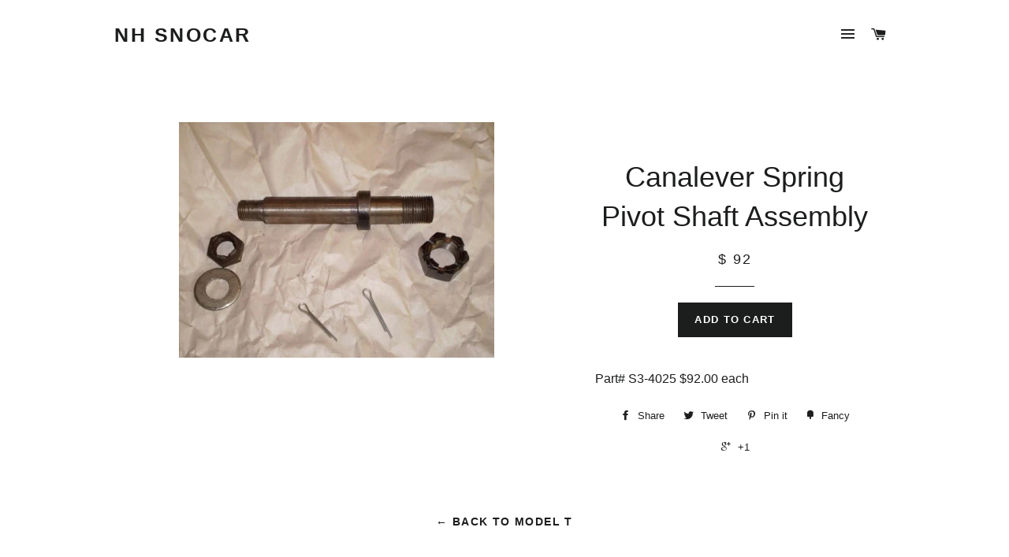

--- FILE ---
content_type: text/html; charset=utf-8
request_url: https://nhsnocar.com/collections/model-t/products/canalever-spring-pivot-shaft-assembly
body_size: 13501
content:
<!doctype html>
<!--[if lt IE 7]><html class="no-js lt-ie9 lt-ie8 lt-ie7" lang="en"> <![endif]-->
<!--[if IE 7]><html class="no-js lt-ie9 lt-ie8" lang="en"> <![endif]-->
<!--[if IE 8]><html class="no-js lt-ie9" lang="en"> <![endif]-->
<!--[if IE 9 ]><html class="ie9 no-js"> <![endif]-->
<!--[if (gt IE 9)|!(IE)]><!--> <html class="no-js"> <!--<![endif]-->
<head>

  <!-- Basic page needs ================================================== -->
  <meta charset="utf-8">
  <meta http-equiv="X-UA-Compatible" content="IE=edge,chrome=1">

  

  <!-- Title and description ================================================== -->
  <title>
  Canalever Spring Pivot Shaft Assembly &ndash; NH Snocar
  </title>

  
  <meta name="description" content="Part# S3-4025 $92.00 each">
  

  <!-- Helpers ================================================== -->
  <!-- /snippets/social-meta-tags.liquid -->


  <meta property="og:type" content="product">
  <meta property="og:title" content="Canalever Spring Pivot Shaft Assembly">
  
  <meta property="og:image" content="http://nhsnocar.com/cdn/shop/products/index_37205992-3e93-4ec9-9e77-076690f1e239_grande.jpeg?v=1432877255">
  <meta property="og:image:secure_url" content="https://nhsnocar.com/cdn/shop/products/index_37205992-3e93-4ec9-9e77-076690f1e239_grande.jpeg?v=1432877255">
  
  <meta property="og:price:amount" content="92.00">
  <meta property="og:price:currency" content="USD">


  <meta property="og:description" content="Part# S3-4025 $92.00 each">

  <meta property="og:url" content="https://nhsnocar.myshopify.com/products/canalever-spring-pivot-shaft-assembly">
  <meta property="og:site_name" content="NH Snocar">






  <meta name="twitter:card" content="product">
  <meta name="twitter:title" content="Canalever Spring Pivot Shaft Assembly">
  <meta name="twitter:description" content="Part# S3-4025 $92.00 each">
  <meta name="twitter:image" content="https://nhsnocar.com/cdn/shop/products/index_37205992-3e93-4ec9-9e77-076690f1e239_medium.jpeg?v=1432877255">
  <meta name="twitter:image:width" content="240">
  <meta name="twitter:image:height" content="240">
  <meta name="twitter:label1" content="Price">
  <meta name="twitter:data1" content="$ 92.00 USD">
  
  <meta name="twitter:label2" content="Brand">
  <meta name="twitter:data2" content="nhsnocar">
  


  <link rel="canonical" href="https://nhsnocar.myshopify.com/products/canalever-spring-pivot-shaft-assembly">
  <meta name="viewport" content="width=device-width,initial-scale=1">
  <meta name="theme-color" content="#1c1d1d">

  <!-- CSS ================================================== -->
  <link href="//nhsnocar.com/cdn/shop/t/5/assets/timber.scss.css?v=103589841352427735901674756208" rel="stylesheet" type="text/css" media="all" />
  <link href="//nhsnocar.com/cdn/shop/t/5/assets/theme.scss.css?v=90743776916579630631674756208" rel="stylesheet" type="text/css" media="all" />
  




  <!-- Header hook for plugins ================================================== -->
  <script>window.performance && window.performance.mark && window.performance.mark('shopify.content_for_header.start');</script><meta id="shopify-digital-wallet" name="shopify-digital-wallet" content="/8777494/digital_wallets/dialog">
<meta name="shopify-checkout-api-token" content="be0b2f60ee24d2aebe7229c75758ac98">
<link rel="alternate" type="application/json+oembed" href="https://nhsnocar.myshopify.com/products/canalever-spring-pivot-shaft-assembly.oembed">
<script async="async" src="/checkouts/internal/preloads.js?locale=en-US"></script>
<link rel="preconnect" href="https://shop.app" crossorigin="anonymous">
<script async="async" src="https://shop.app/checkouts/internal/preloads.js?locale=en-US&shop_id=8777494" crossorigin="anonymous"></script>
<script id="shopify-features" type="application/json">{"accessToken":"be0b2f60ee24d2aebe7229c75758ac98","betas":["rich-media-storefront-analytics"],"domain":"nhsnocar.com","predictiveSearch":true,"shopId":8777494,"locale":"en"}</script>
<script>var Shopify = Shopify || {};
Shopify.shop = "nhsnocar.myshopify.com";
Shopify.locale = "en";
Shopify.currency = {"active":"USD","rate":"1.0"};
Shopify.country = "US";
Shopify.theme = {"name":"Brooklyn","id":27008515,"schema_name":null,"schema_version":null,"theme_store_id":730,"role":"main"};
Shopify.theme.handle = "null";
Shopify.theme.style = {"id":null,"handle":null};
Shopify.cdnHost = "nhsnocar.com/cdn";
Shopify.routes = Shopify.routes || {};
Shopify.routes.root = "/";</script>
<script type="module">!function(o){(o.Shopify=o.Shopify||{}).modules=!0}(window);</script>
<script>!function(o){function n(){var o=[];function n(){o.push(Array.prototype.slice.apply(arguments))}return n.q=o,n}var t=o.Shopify=o.Shopify||{};t.loadFeatures=n(),t.autoloadFeatures=n()}(window);</script>
<script>
  window.ShopifyPay = window.ShopifyPay || {};
  window.ShopifyPay.apiHost = "shop.app\/pay";
  window.ShopifyPay.redirectState = null;
</script>
<script id="shop-js-analytics" type="application/json">{"pageType":"product"}</script>
<script defer="defer" async type="module" src="//nhsnocar.com/cdn/shopifycloud/shop-js/modules/v2/client.init-shop-cart-sync_C5BV16lS.en.esm.js"></script>
<script defer="defer" async type="module" src="//nhsnocar.com/cdn/shopifycloud/shop-js/modules/v2/chunk.common_CygWptCX.esm.js"></script>
<script type="module">
  await import("//nhsnocar.com/cdn/shopifycloud/shop-js/modules/v2/client.init-shop-cart-sync_C5BV16lS.en.esm.js");
await import("//nhsnocar.com/cdn/shopifycloud/shop-js/modules/v2/chunk.common_CygWptCX.esm.js");

  window.Shopify.SignInWithShop?.initShopCartSync?.({"fedCMEnabled":true,"windoidEnabled":true});

</script>
<script>
  window.Shopify = window.Shopify || {};
  if (!window.Shopify.featureAssets) window.Shopify.featureAssets = {};
  window.Shopify.featureAssets['shop-js'] = {"shop-cart-sync":["modules/v2/client.shop-cart-sync_ZFArdW7E.en.esm.js","modules/v2/chunk.common_CygWptCX.esm.js"],"init-fed-cm":["modules/v2/client.init-fed-cm_CmiC4vf6.en.esm.js","modules/v2/chunk.common_CygWptCX.esm.js"],"shop-button":["modules/v2/client.shop-button_tlx5R9nI.en.esm.js","modules/v2/chunk.common_CygWptCX.esm.js"],"shop-cash-offers":["modules/v2/client.shop-cash-offers_DOA2yAJr.en.esm.js","modules/v2/chunk.common_CygWptCX.esm.js","modules/v2/chunk.modal_D71HUcav.esm.js"],"init-windoid":["modules/v2/client.init-windoid_sURxWdc1.en.esm.js","modules/v2/chunk.common_CygWptCX.esm.js"],"shop-toast-manager":["modules/v2/client.shop-toast-manager_ClPi3nE9.en.esm.js","modules/v2/chunk.common_CygWptCX.esm.js"],"init-shop-email-lookup-coordinator":["modules/v2/client.init-shop-email-lookup-coordinator_B8hsDcYM.en.esm.js","modules/v2/chunk.common_CygWptCX.esm.js"],"init-shop-cart-sync":["modules/v2/client.init-shop-cart-sync_C5BV16lS.en.esm.js","modules/v2/chunk.common_CygWptCX.esm.js"],"avatar":["modules/v2/client.avatar_BTnouDA3.en.esm.js"],"pay-button":["modules/v2/client.pay-button_FdsNuTd3.en.esm.js","modules/v2/chunk.common_CygWptCX.esm.js"],"init-customer-accounts":["modules/v2/client.init-customer-accounts_DxDtT_ad.en.esm.js","modules/v2/client.shop-login-button_C5VAVYt1.en.esm.js","modules/v2/chunk.common_CygWptCX.esm.js","modules/v2/chunk.modal_D71HUcav.esm.js"],"init-shop-for-new-customer-accounts":["modules/v2/client.init-shop-for-new-customer-accounts_ChsxoAhi.en.esm.js","modules/v2/client.shop-login-button_C5VAVYt1.en.esm.js","modules/v2/chunk.common_CygWptCX.esm.js","modules/v2/chunk.modal_D71HUcav.esm.js"],"shop-login-button":["modules/v2/client.shop-login-button_C5VAVYt1.en.esm.js","modules/v2/chunk.common_CygWptCX.esm.js","modules/v2/chunk.modal_D71HUcav.esm.js"],"init-customer-accounts-sign-up":["modules/v2/client.init-customer-accounts-sign-up_CPSyQ0Tj.en.esm.js","modules/v2/client.shop-login-button_C5VAVYt1.en.esm.js","modules/v2/chunk.common_CygWptCX.esm.js","modules/v2/chunk.modal_D71HUcav.esm.js"],"shop-follow-button":["modules/v2/client.shop-follow-button_Cva4Ekp9.en.esm.js","modules/v2/chunk.common_CygWptCX.esm.js","modules/v2/chunk.modal_D71HUcav.esm.js"],"checkout-modal":["modules/v2/client.checkout-modal_BPM8l0SH.en.esm.js","modules/v2/chunk.common_CygWptCX.esm.js","modules/v2/chunk.modal_D71HUcav.esm.js"],"lead-capture":["modules/v2/client.lead-capture_Bi8yE_yS.en.esm.js","modules/v2/chunk.common_CygWptCX.esm.js","modules/v2/chunk.modal_D71HUcav.esm.js"],"shop-login":["modules/v2/client.shop-login_D6lNrXab.en.esm.js","modules/v2/chunk.common_CygWptCX.esm.js","modules/v2/chunk.modal_D71HUcav.esm.js"],"payment-terms":["modules/v2/client.payment-terms_CZxnsJam.en.esm.js","modules/v2/chunk.common_CygWptCX.esm.js","modules/v2/chunk.modal_D71HUcav.esm.js"]};
</script>
<script id="__st">var __st={"a":8777494,"offset":-18000,"reqid":"2a779b22-2819-47cd-a672-055fd0cbff0d-1768658225","pageurl":"nhsnocar.com\/collections\/model-t\/products\/canalever-spring-pivot-shaft-assembly","u":"d75de685c8d3","p":"product","rtyp":"product","rid":687798595};</script>
<script>window.ShopifyPaypalV4VisibilityTracking = true;</script>
<script id="captcha-bootstrap">!function(){'use strict';const t='contact',e='account',n='new_comment',o=[[t,t],['blogs',n],['comments',n],[t,'customer']],c=[[e,'customer_login'],[e,'guest_login'],[e,'recover_customer_password'],[e,'create_customer']],r=t=>t.map((([t,e])=>`form[action*='/${t}']:not([data-nocaptcha='true']) input[name='form_type'][value='${e}']`)).join(','),a=t=>()=>t?[...document.querySelectorAll(t)].map((t=>t.form)):[];function s(){const t=[...o],e=r(t);return a(e)}const i='password',u='form_key',d=['recaptcha-v3-token','g-recaptcha-response','h-captcha-response',i],f=()=>{try{return window.sessionStorage}catch{return}},m='__shopify_v',_=t=>t.elements[u];function p(t,e,n=!1){try{const o=window.sessionStorage,c=JSON.parse(o.getItem(e)),{data:r}=function(t){const{data:e,action:n}=t;return t[m]||n?{data:e,action:n}:{data:t,action:n}}(c);for(const[e,n]of Object.entries(r))t.elements[e]&&(t.elements[e].value=n);n&&o.removeItem(e)}catch(o){console.error('form repopulation failed',{error:o})}}const l='form_type',E='cptcha';function T(t){t.dataset[E]=!0}const w=window,h=w.document,L='Shopify',v='ce_forms',y='captcha';let A=!1;((t,e)=>{const n=(g='f06e6c50-85a8-45c8-87d0-21a2b65856fe',I='https://cdn.shopify.com/shopifycloud/storefront-forms-hcaptcha/ce_storefront_forms_captcha_hcaptcha.v1.5.2.iife.js',D={infoText:'Protected by hCaptcha',privacyText:'Privacy',termsText:'Terms'},(t,e,n)=>{const o=w[L][v],c=o.bindForm;if(c)return c(t,g,e,D).then(n);var r;o.q.push([[t,g,e,D],n]),r=I,A||(h.body.append(Object.assign(h.createElement('script'),{id:'captcha-provider',async:!0,src:r})),A=!0)});var g,I,D;w[L]=w[L]||{},w[L][v]=w[L][v]||{},w[L][v].q=[],w[L][y]=w[L][y]||{},w[L][y].protect=function(t,e){n(t,void 0,e),T(t)},Object.freeze(w[L][y]),function(t,e,n,w,h,L){const[v,y,A,g]=function(t,e,n){const i=e?o:[],u=t?c:[],d=[...i,...u],f=r(d),m=r(i),_=r(d.filter((([t,e])=>n.includes(e))));return[a(f),a(m),a(_),s()]}(w,h,L),I=t=>{const e=t.target;return e instanceof HTMLFormElement?e:e&&e.form},D=t=>v().includes(t);t.addEventListener('submit',(t=>{const e=I(t);if(!e)return;const n=D(e)&&!e.dataset.hcaptchaBound&&!e.dataset.recaptchaBound,o=_(e),c=g().includes(e)&&(!o||!o.value);(n||c)&&t.preventDefault(),c&&!n&&(function(t){try{if(!f())return;!function(t){const e=f();if(!e)return;const n=_(t);if(!n)return;const o=n.value;o&&e.removeItem(o)}(t);const e=Array.from(Array(32),(()=>Math.random().toString(36)[2])).join('');!function(t,e){_(t)||t.append(Object.assign(document.createElement('input'),{type:'hidden',name:u})),t.elements[u].value=e}(t,e),function(t,e){const n=f();if(!n)return;const o=[...t.querySelectorAll(`input[type='${i}']`)].map((({name:t})=>t)),c=[...d,...o],r={};for(const[a,s]of new FormData(t).entries())c.includes(a)||(r[a]=s);n.setItem(e,JSON.stringify({[m]:1,action:t.action,data:r}))}(t,e)}catch(e){console.error('failed to persist form',e)}}(e),e.submit())}));const S=(t,e)=>{t&&!t.dataset[E]&&(n(t,e.some((e=>e===t))),T(t))};for(const o of['focusin','change'])t.addEventListener(o,(t=>{const e=I(t);D(e)&&S(e,y())}));const B=e.get('form_key'),M=e.get(l),P=B&&M;t.addEventListener('DOMContentLoaded',(()=>{const t=y();if(P)for(const e of t)e.elements[l].value===M&&p(e,B);[...new Set([...A(),...v().filter((t=>'true'===t.dataset.shopifyCaptcha))])].forEach((e=>S(e,t)))}))}(h,new URLSearchParams(w.location.search),n,t,e,['guest_login'])})(!0,!0)}();</script>
<script integrity="sha256-4kQ18oKyAcykRKYeNunJcIwy7WH5gtpwJnB7kiuLZ1E=" data-source-attribution="shopify.loadfeatures" defer="defer" src="//nhsnocar.com/cdn/shopifycloud/storefront/assets/storefront/load_feature-a0a9edcb.js" crossorigin="anonymous"></script>
<script crossorigin="anonymous" defer="defer" src="//nhsnocar.com/cdn/shopifycloud/storefront/assets/shopify_pay/storefront-65b4c6d7.js?v=20250812"></script>
<script data-source-attribution="shopify.dynamic_checkout.dynamic.init">var Shopify=Shopify||{};Shopify.PaymentButton=Shopify.PaymentButton||{isStorefrontPortableWallets:!0,init:function(){window.Shopify.PaymentButton.init=function(){};var t=document.createElement("script");t.src="https://nhsnocar.com/cdn/shopifycloud/portable-wallets/latest/portable-wallets.en.js",t.type="module",document.head.appendChild(t)}};
</script>
<script data-source-attribution="shopify.dynamic_checkout.buyer_consent">
  function portableWalletsHideBuyerConsent(e){var t=document.getElementById("shopify-buyer-consent"),n=document.getElementById("shopify-subscription-policy-button");t&&n&&(t.classList.add("hidden"),t.setAttribute("aria-hidden","true"),n.removeEventListener("click",e))}function portableWalletsShowBuyerConsent(e){var t=document.getElementById("shopify-buyer-consent"),n=document.getElementById("shopify-subscription-policy-button");t&&n&&(t.classList.remove("hidden"),t.removeAttribute("aria-hidden"),n.addEventListener("click",e))}window.Shopify?.PaymentButton&&(window.Shopify.PaymentButton.hideBuyerConsent=portableWalletsHideBuyerConsent,window.Shopify.PaymentButton.showBuyerConsent=portableWalletsShowBuyerConsent);
</script>
<script data-source-attribution="shopify.dynamic_checkout.cart.bootstrap">document.addEventListener("DOMContentLoaded",(function(){function t(){return document.querySelector("shopify-accelerated-checkout-cart, shopify-accelerated-checkout")}if(t())Shopify.PaymentButton.init();else{new MutationObserver((function(e,n){t()&&(Shopify.PaymentButton.init(),n.disconnect())})).observe(document.body,{childList:!0,subtree:!0})}}));
</script>
<link id="shopify-accelerated-checkout-styles" rel="stylesheet" media="screen" href="https://nhsnocar.com/cdn/shopifycloud/portable-wallets/latest/accelerated-checkout-backwards-compat.css" crossorigin="anonymous">
<style id="shopify-accelerated-checkout-cart">
        #shopify-buyer-consent {
  margin-top: 1em;
  display: inline-block;
  width: 100%;
}

#shopify-buyer-consent.hidden {
  display: none;
}

#shopify-subscription-policy-button {
  background: none;
  border: none;
  padding: 0;
  text-decoration: underline;
  font-size: inherit;
  cursor: pointer;
}

#shopify-subscription-policy-button::before {
  box-shadow: none;
}

      </style>

<script>window.performance && window.performance.mark && window.performance.mark('shopify.content_for_header.end');</script>
  <!-- /snippets/oldIE-js.liquid -->


<!--[if lt IE 9]>
<script src="//cdnjs.cloudflare.com/ajax/libs/html5shiv/3.7.2/html5shiv.min.js" type="text/javascript"></script>
<script src="//nhsnocar.com/cdn/shop/t/5/assets/respond.min.js?v=52248677837542619231433067842" type="text/javascript"></script>
<link href="//nhsnocar.com/cdn/shop/t/5/assets/respond-proxy.html" id="respond-proxy" rel="respond-proxy" />
<link href="//nhsnocar.myshopify.com/search?q=e9660fb0d605006eda7fe79bbdcd21d8" id="respond-redirect" rel="respond-redirect" />
<script src="//nhsnocar.myshopify.com/search?q=e9660fb0d605006eda7fe79bbdcd21d8" type="text/javascript"></script>
<![endif]-->


<!--[if (lte IE 9) ]><script src="//nhsnocar.com/cdn/shop/t/5/assets/match-media.min.js?v=159635276924582161481433067842" type="text/javascript"></script><![endif]-->


  <script src="//ajax.googleapis.com/ajax/libs/jquery/1.11.0/jquery.min.js" type="text/javascript"></script>
  <script src="//nhsnocar.com/cdn/shop/t/5/assets/modernizr.min.js?v=21391054748206432451433067842" type="text/javascript"></script>

  
  

<link href="https://monorail-edge.shopifysvc.com" rel="dns-prefetch">
<script>(function(){if ("sendBeacon" in navigator && "performance" in window) {try {var session_token_from_headers = performance.getEntriesByType('navigation')[0].serverTiming.find(x => x.name == '_s').description;} catch {var session_token_from_headers = undefined;}var session_cookie_matches = document.cookie.match(/_shopify_s=([^;]*)/);var session_token_from_cookie = session_cookie_matches && session_cookie_matches.length === 2 ? session_cookie_matches[1] : "";var session_token = session_token_from_headers || session_token_from_cookie || "";function handle_abandonment_event(e) {var entries = performance.getEntries().filter(function(entry) {return /monorail-edge.shopifysvc.com/.test(entry.name);});if (!window.abandonment_tracked && entries.length === 0) {window.abandonment_tracked = true;var currentMs = Date.now();var navigation_start = performance.timing.navigationStart;var payload = {shop_id: 8777494,url: window.location.href,navigation_start,duration: currentMs - navigation_start,session_token,page_type: "product"};window.navigator.sendBeacon("https://monorail-edge.shopifysvc.com/v1/produce", JSON.stringify({schema_id: "online_store_buyer_site_abandonment/1.1",payload: payload,metadata: {event_created_at_ms: currentMs,event_sent_at_ms: currentMs}}));}}window.addEventListener('pagehide', handle_abandonment_event);}}());</script>
<script id="web-pixels-manager-setup">(function e(e,d,r,n,o){if(void 0===o&&(o={}),!Boolean(null===(a=null===(i=window.Shopify)||void 0===i?void 0:i.analytics)||void 0===a?void 0:a.replayQueue)){var i,a;window.Shopify=window.Shopify||{};var t=window.Shopify;t.analytics=t.analytics||{};var s=t.analytics;s.replayQueue=[],s.publish=function(e,d,r){return s.replayQueue.push([e,d,r]),!0};try{self.performance.mark("wpm:start")}catch(e){}var l=function(){var e={modern:/Edge?\/(1{2}[4-9]|1[2-9]\d|[2-9]\d{2}|\d{4,})\.\d+(\.\d+|)|Firefox\/(1{2}[4-9]|1[2-9]\d|[2-9]\d{2}|\d{4,})\.\d+(\.\d+|)|Chrom(ium|e)\/(9{2}|\d{3,})\.\d+(\.\d+|)|(Maci|X1{2}).+ Version\/(15\.\d+|(1[6-9]|[2-9]\d|\d{3,})\.\d+)([,.]\d+|)( \(\w+\)|)( Mobile\/\w+|) Safari\/|Chrome.+OPR\/(9{2}|\d{3,})\.\d+\.\d+|(CPU[ +]OS|iPhone[ +]OS|CPU[ +]iPhone|CPU IPhone OS|CPU iPad OS)[ +]+(15[._]\d+|(1[6-9]|[2-9]\d|\d{3,})[._]\d+)([._]\d+|)|Android:?[ /-](13[3-9]|1[4-9]\d|[2-9]\d{2}|\d{4,})(\.\d+|)(\.\d+|)|Android.+Firefox\/(13[5-9]|1[4-9]\d|[2-9]\d{2}|\d{4,})\.\d+(\.\d+|)|Android.+Chrom(ium|e)\/(13[3-9]|1[4-9]\d|[2-9]\d{2}|\d{4,})\.\d+(\.\d+|)|SamsungBrowser\/([2-9]\d|\d{3,})\.\d+/,legacy:/Edge?\/(1[6-9]|[2-9]\d|\d{3,})\.\d+(\.\d+|)|Firefox\/(5[4-9]|[6-9]\d|\d{3,})\.\d+(\.\d+|)|Chrom(ium|e)\/(5[1-9]|[6-9]\d|\d{3,})\.\d+(\.\d+|)([\d.]+$|.*Safari\/(?![\d.]+ Edge\/[\d.]+$))|(Maci|X1{2}).+ Version\/(10\.\d+|(1[1-9]|[2-9]\d|\d{3,})\.\d+)([,.]\d+|)( \(\w+\)|)( Mobile\/\w+|) Safari\/|Chrome.+OPR\/(3[89]|[4-9]\d|\d{3,})\.\d+\.\d+|(CPU[ +]OS|iPhone[ +]OS|CPU[ +]iPhone|CPU IPhone OS|CPU iPad OS)[ +]+(10[._]\d+|(1[1-9]|[2-9]\d|\d{3,})[._]\d+)([._]\d+|)|Android:?[ /-](13[3-9]|1[4-9]\d|[2-9]\d{2}|\d{4,})(\.\d+|)(\.\d+|)|Mobile Safari.+OPR\/([89]\d|\d{3,})\.\d+\.\d+|Android.+Firefox\/(13[5-9]|1[4-9]\d|[2-9]\d{2}|\d{4,})\.\d+(\.\d+|)|Android.+Chrom(ium|e)\/(13[3-9]|1[4-9]\d|[2-9]\d{2}|\d{4,})\.\d+(\.\d+|)|Android.+(UC? ?Browser|UCWEB|U3)[ /]?(15\.([5-9]|\d{2,})|(1[6-9]|[2-9]\d|\d{3,})\.\d+)\.\d+|SamsungBrowser\/(5\.\d+|([6-9]|\d{2,})\.\d+)|Android.+MQ{2}Browser\/(14(\.(9|\d{2,})|)|(1[5-9]|[2-9]\d|\d{3,})(\.\d+|))(\.\d+|)|K[Aa][Ii]OS\/(3\.\d+|([4-9]|\d{2,})\.\d+)(\.\d+|)/},d=e.modern,r=e.legacy,n=navigator.userAgent;return n.match(d)?"modern":n.match(r)?"legacy":"unknown"}(),u="modern"===l?"modern":"legacy",c=(null!=n?n:{modern:"",legacy:""})[u],f=function(e){return[e.baseUrl,"/wpm","/b",e.hashVersion,"modern"===e.buildTarget?"m":"l",".js"].join("")}({baseUrl:d,hashVersion:r,buildTarget:u}),m=function(e){var d=e.version,r=e.bundleTarget,n=e.surface,o=e.pageUrl,i=e.monorailEndpoint;return{emit:function(e){var a=e.status,t=e.errorMsg,s=(new Date).getTime(),l=JSON.stringify({metadata:{event_sent_at_ms:s},events:[{schema_id:"web_pixels_manager_load/3.1",payload:{version:d,bundle_target:r,page_url:o,status:a,surface:n,error_msg:t},metadata:{event_created_at_ms:s}}]});if(!i)return console&&console.warn&&console.warn("[Web Pixels Manager] No Monorail endpoint provided, skipping logging."),!1;try{return self.navigator.sendBeacon.bind(self.navigator)(i,l)}catch(e){}var u=new XMLHttpRequest;try{return u.open("POST",i,!0),u.setRequestHeader("Content-Type","text/plain"),u.send(l),!0}catch(e){return console&&console.warn&&console.warn("[Web Pixels Manager] Got an unhandled error while logging to Monorail."),!1}}}}({version:r,bundleTarget:l,surface:e.surface,pageUrl:self.location.href,monorailEndpoint:e.monorailEndpoint});try{o.browserTarget=l,function(e){var d=e.src,r=e.async,n=void 0===r||r,o=e.onload,i=e.onerror,a=e.sri,t=e.scriptDataAttributes,s=void 0===t?{}:t,l=document.createElement("script"),u=document.querySelector("head"),c=document.querySelector("body");if(l.async=n,l.src=d,a&&(l.integrity=a,l.crossOrigin="anonymous"),s)for(var f in s)if(Object.prototype.hasOwnProperty.call(s,f))try{l.dataset[f]=s[f]}catch(e){}if(o&&l.addEventListener("load",o),i&&l.addEventListener("error",i),u)u.appendChild(l);else{if(!c)throw new Error("Did not find a head or body element to append the script");c.appendChild(l)}}({src:f,async:!0,onload:function(){if(!function(){var e,d;return Boolean(null===(d=null===(e=window.Shopify)||void 0===e?void 0:e.analytics)||void 0===d?void 0:d.initialized)}()){var d=window.webPixelsManager.init(e)||void 0;if(d){var r=window.Shopify.analytics;r.replayQueue.forEach((function(e){var r=e[0],n=e[1],o=e[2];d.publishCustomEvent(r,n,o)})),r.replayQueue=[],r.publish=d.publishCustomEvent,r.visitor=d.visitor,r.initialized=!0}}},onerror:function(){return m.emit({status:"failed",errorMsg:"".concat(f," has failed to load")})},sri:function(e){var d=/^sha384-[A-Za-z0-9+/=]+$/;return"string"==typeof e&&d.test(e)}(c)?c:"",scriptDataAttributes:o}),m.emit({status:"loading"})}catch(e){m.emit({status:"failed",errorMsg:(null==e?void 0:e.message)||"Unknown error"})}}})({shopId: 8777494,storefrontBaseUrl: "https://nhsnocar.myshopify.com",extensionsBaseUrl: "https://extensions.shopifycdn.com/cdn/shopifycloud/web-pixels-manager",monorailEndpoint: "https://monorail-edge.shopifysvc.com/unstable/produce_batch",surface: "storefront-renderer",enabledBetaFlags: ["2dca8a86"],webPixelsConfigList: [{"id":"shopify-app-pixel","configuration":"{}","eventPayloadVersion":"v1","runtimeContext":"STRICT","scriptVersion":"0450","apiClientId":"shopify-pixel","type":"APP","privacyPurposes":["ANALYTICS","MARKETING"]},{"id":"shopify-custom-pixel","eventPayloadVersion":"v1","runtimeContext":"LAX","scriptVersion":"0450","apiClientId":"shopify-pixel","type":"CUSTOM","privacyPurposes":["ANALYTICS","MARKETING"]}],isMerchantRequest: false,initData: {"shop":{"name":"NH Snocar","paymentSettings":{"currencyCode":"USD"},"myshopifyDomain":"nhsnocar.myshopify.com","countryCode":"US","storefrontUrl":"https:\/\/nhsnocar.myshopify.com"},"customer":null,"cart":null,"checkout":null,"productVariants":[{"price":{"amount":92.0,"currencyCode":"USD"},"product":{"title":"Canalever Spring Pivot Shaft Assembly","vendor":"nhsnocar","id":"687798595","untranslatedTitle":"Canalever Spring Pivot Shaft Assembly","url":"\/products\/canalever-spring-pivot-shaft-assembly","type":"Model T"},"id":"1932855171","image":{"src":"\/\/nhsnocar.com\/cdn\/shop\/products\/index_37205992-3e93-4ec9-9e77-076690f1e239.jpeg?v=1432877255"},"sku":"S3-4025","title":"Default Title","untranslatedTitle":"Default Title"}],"purchasingCompany":null},},"https://nhsnocar.com/cdn","fcfee988w5aeb613cpc8e4bc33m6693e112",{"modern":"","legacy":""},{"shopId":"8777494","storefrontBaseUrl":"https:\/\/nhsnocar.myshopify.com","extensionBaseUrl":"https:\/\/extensions.shopifycdn.com\/cdn\/shopifycloud\/web-pixels-manager","surface":"storefront-renderer","enabledBetaFlags":"[\"2dca8a86\"]","isMerchantRequest":"false","hashVersion":"fcfee988w5aeb613cpc8e4bc33m6693e112","publish":"custom","events":"[[\"page_viewed\",{}],[\"product_viewed\",{\"productVariant\":{\"price\":{\"amount\":92.0,\"currencyCode\":\"USD\"},\"product\":{\"title\":\"Canalever Spring Pivot Shaft Assembly\",\"vendor\":\"nhsnocar\",\"id\":\"687798595\",\"untranslatedTitle\":\"Canalever Spring Pivot Shaft Assembly\",\"url\":\"\/products\/canalever-spring-pivot-shaft-assembly\",\"type\":\"Model T\"},\"id\":\"1932855171\",\"image\":{\"src\":\"\/\/nhsnocar.com\/cdn\/shop\/products\/index_37205992-3e93-4ec9-9e77-076690f1e239.jpeg?v=1432877255\"},\"sku\":\"S3-4025\",\"title\":\"Default Title\",\"untranslatedTitle\":\"Default Title\"}}]]"});</script><script>
  window.ShopifyAnalytics = window.ShopifyAnalytics || {};
  window.ShopifyAnalytics.meta = window.ShopifyAnalytics.meta || {};
  window.ShopifyAnalytics.meta.currency = 'USD';
  var meta = {"product":{"id":687798595,"gid":"gid:\/\/shopify\/Product\/687798595","vendor":"nhsnocar","type":"Model T","handle":"canalever-spring-pivot-shaft-assembly","variants":[{"id":1932855171,"price":9200,"name":"Canalever Spring Pivot Shaft Assembly","public_title":null,"sku":"S3-4025"}],"remote":false},"page":{"pageType":"product","resourceType":"product","resourceId":687798595,"requestId":"2a779b22-2819-47cd-a672-055fd0cbff0d-1768658225"}};
  for (var attr in meta) {
    window.ShopifyAnalytics.meta[attr] = meta[attr];
  }
</script>
<script class="analytics">
  (function () {
    var customDocumentWrite = function(content) {
      var jquery = null;

      if (window.jQuery) {
        jquery = window.jQuery;
      } else if (window.Checkout && window.Checkout.$) {
        jquery = window.Checkout.$;
      }

      if (jquery) {
        jquery('body').append(content);
      }
    };

    var hasLoggedConversion = function(token) {
      if (token) {
        return document.cookie.indexOf('loggedConversion=' + token) !== -1;
      }
      return false;
    }

    var setCookieIfConversion = function(token) {
      if (token) {
        var twoMonthsFromNow = new Date(Date.now());
        twoMonthsFromNow.setMonth(twoMonthsFromNow.getMonth() + 2);

        document.cookie = 'loggedConversion=' + token + '; expires=' + twoMonthsFromNow;
      }
    }

    var trekkie = window.ShopifyAnalytics.lib = window.trekkie = window.trekkie || [];
    if (trekkie.integrations) {
      return;
    }
    trekkie.methods = [
      'identify',
      'page',
      'ready',
      'track',
      'trackForm',
      'trackLink'
    ];
    trekkie.factory = function(method) {
      return function() {
        var args = Array.prototype.slice.call(arguments);
        args.unshift(method);
        trekkie.push(args);
        return trekkie;
      };
    };
    for (var i = 0; i < trekkie.methods.length; i++) {
      var key = trekkie.methods[i];
      trekkie[key] = trekkie.factory(key);
    }
    trekkie.load = function(config) {
      trekkie.config = config || {};
      trekkie.config.initialDocumentCookie = document.cookie;
      var first = document.getElementsByTagName('script')[0];
      var script = document.createElement('script');
      script.type = 'text/javascript';
      script.onerror = function(e) {
        var scriptFallback = document.createElement('script');
        scriptFallback.type = 'text/javascript';
        scriptFallback.onerror = function(error) {
                var Monorail = {
      produce: function produce(monorailDomain, schemaId, payload) {
        var currentMs = new Date().getTime();
        var event = {
          schema_id: schemaId,
          payload: payload,
          metadata: {
            event_created_at_ms: currentMs,
            event_sent_at_ms: currentMs
          }
        };
        return Monorail.sendRequest("https://" + monorailDomain + "/v1/produce", JSON.stringify(event));
      },
      sendRequest: function sendRequest(endpointUrl, payload) {
        // Try the sendBeacon API
        if (window && window.navigator && typeof window.navigator.sendBeacon === 'function' && typeof window.Blob === 'function' && !Monorail.isIos12()) {
          var blobData = new window.Blob([payload], {
            type: 'text/plain'
          });

          if (window.navigator.sendBeacon(endpointUrl, blobData)) {
            return true;
          } // sendBeacon was not successful

        } // XHR beacon

        var xhr = new XMLHttpRequest();

        try {
          xhr.open('POST', endpointUrl);
          xhr.setRequestHeader('Content-Type', 'text/plain');
          xhr.send(payload);
        } catch (e) {
          console.log(e);
        }

        return false;
      },
      isIos12: function isIos12() {
        return window.navigator.userAgent.lastIndexOf('iPhone; CPU iPhone OS 12_') !== -1 || window.navigator.userAgent.lastIndexOf('iPad; CPU OS 12_') !== -1;
      }
    };
    Monorail.produce('monorail-edge.shopifysvc.com',
      'trekkie_storefront_load_errors/1.1',
      {shop_id: 8777494,
      theme_id: 27008515,
      app_name: "storefront",
      context_url: window.location.href,
      source_url: "//nhsnocar.com/cdn/s/trekkie.storefront.cd680fe47e6c39ca5d5df5f0a32d569bc48c0f27.min.js"});

        };
        scriptFallback.async = true;
        scriptFallback.src = '//nhsnocar.com/cdn/s/trekkie.storefront.cd680fe47e6c39ca5d5df5f0a32d569bc48c0f27.min.js';
        first.parentNode.insertBefore(scriptFallback, first);
      };
      script.async = true;
      script.src = '//nhsnocar.com/cdn/s/trekkie.storefront.cd680fe47e6c39ca5d5df5f0a32d569bc48c0f27.min.js';
      first.parentNode.insertBefore(script, first);
    };
    trekkie.load(
      {"Trekkie":{"appName":"storefront","development":false,"defaultAttributes":{"shopId":8777494,"isMerchantRequest":null,"themeId":27008515,"themeCityHash":"4627338705873230800","contentLanguage":"en","currency":"USD","eventMetadataId":"f1466e77-3119-4cb6-b96f-36fcbf5eecc9"},"isServerSideCookieWritingEnabled":true,"monorailRegion":"shop_domain","enabledBetaFlags":["65f19447"]},"Session Attribution":{},"S2S":{"facebookCapiEnabled":false,"source":"trekkie-storefront-renderer","apiClientId":580111}}
    );

    var loaded = false;
    trekkie.ready(function() {
      if (loaded) return;
      loaded = true;

      window.ShopifyAnalytics.lib = window.trekkie;

      var originalDocumentWrite = document.write;
      document.write = customDocumentWrite;
      try { window.ShopifyAnalytics.merchantGoogleAnalytics.call(this); } catch(error) {};
      document.write = originalDocumentWrite;

      window.ShopifyAnalytics.lib.page(null,{"pageType":"product","resourceType":"product","resourceId":687798595,"requestId":"2a779b22-2819-47cd-a672-055fd0cbff0d-1768658225","shopifyEmitted":true});

      var match = window.location.pathname.match(/checkouts\/(.+)\/(thank_you|post_purchase)/)
      var token = match? match[1]: undefined;
      if (!hasLoggedConversion(token)) {
        setCookieIfConversion(token);
        window.ShopifyAnalytics.lib.track("Viewed Product",{"currency":"USD","variantId":1932855171,"productId":687798595,"productGid":"gid:\/\/shopify\/Product\/687798595","name":"Canalever Spring Pivot Shaft Assembly","price":"92.00","sku":"S3-4025","brand":"nhsnocar","variant":null,"category":"Model T","nonInteraction":true,"remote":false},undefined,undefined,{"shopifyEmitted":true});
      window.ShopifyAnalytics.lib.track("monorail:\/\/trekkie_storefront_viewed_product\/1.1",{"currency":"USD","variantId":1932855171,"productId":687798595,"productGid":"gid:\/\/shopify\/Product\/687798595","name":"Canalever Spring Pivot Shaft Assembly","price":"92.00","sku":"S3-4025","brand":"nhsnocar","variant":null,"category":"Model T","nonInteraction":true,"remote":false,"referer":"https:\/\/nhsnocar.com\/collections\/model-t\/products\/canalever-spring-pivot-shaft-assembly"});
      }
    });


        var eventsListenerScript = document.createElement('script');
        eventsListenerScript.async = true;
        eventsListenerScript.src = "//nhsnocar.com/cdn/shopifycloud/storefront/assets/shop_events_listener-3da45d37.js";
        document.getElementsByTagName('head')[0].appendChild(eventsListenerScript);

})();</script>
<script
  defer
  src="https://nhsnocar.com/cdn/shopifycloud/perf-kit/shopify-perf-kit-3.0.4.min.js"
  data-application="storefront-renderer"
  data-shop-id="8777494"
  data-render-region="gcp-us-central1"
  data-page-type="product"
  data-theme-instance-id="27008515"
  data-theme-name=""
  data-theme-version=""
  data-monorail-region="shop_domain"
  data-resource-timing-sampling-rate="10"
  data-shs="true"
  data-shs-beacon="true"
  data-shs-export-with-fetch="true"
  data-shs-logs-sample-rate="1"
  data-shs-beacon-endpoint="https://nhsnocar.com/api/collect"
></script>
</head>


<body id="canalever-spring-pivot-shaft-assembly" class="template-product">

  <div id="NavDrawer" class="drawer drawer--left">
    <div class="drawer__fixed-header">
      <div class="drawer__header">
        <div class="drawer__close drawer__close--left">
          <button type="button" class="icon-fallback-text drawer__close-button js-drawer-close">
            <span class="icon icon-x" aria-hidden="true"></span>
            <span class="fallback-text">Close menu</span>
          </button>
        </div>
      </div>
    </div>
    <div class="drawer__inner">

      

      

      <!-- begin mobile-nav -->
      <ul class="mobile-nav">
        
          
          
          
            <li class="mobile-nav__item" aria-haspopup="true">
              <div class="mobile-nav__has-sublist">
                <a href="/pages/about-us" class="mobile-nav__link">About</a>
                <div class="mobile-nav__toggle">
                  <button type="button" class="icon-fallback-text">
                    <span class="icon-fallback-text mobile-nav__toggle-open">
                      <span class="icon icon-plus" aria-hidden="true"></span>
                      <span class="fallback-text">See More</span>
                    </span>
                    <span class="icon-fallback-text mobile-nav__toggle-close">
                      <span class="icon icon-minus" aria-hidden="true"></span>
                      <span class="fallback-text">Close Cart</span>
                    </span>
                  </button>
                </div>
              </div>
              <ul class="mobile-nav__sublist">
                
                  <li class="mobile-nav__item">
                    <a href="/pages/about-us" class="mobile-nav__link">About nhsnocar.com</a>
                  </li>
                
                  <li class="mobile-nav__item">
                    <a href="/pages/events" class="mobile-nav__link">Events</a>
                  </li>
                
                  <li class="mobile-nav__item">
                    <a href="/pages/antique-snowmobile-links" class="mobile-nav__link">Antique Snowmobile Links</a>
                  </li>
                
                  <li class="mobile-nav__item">
                    <a href="/pages/sno-car-rally" class="mobile-nav__link">Snocar Rally</a>
                  </li>
                
                  <li class="mobile-nav__item">
                    <a href="/pages/history" class="mobile-nav__link">History of Model T Ford Snowmobile</a>
                  </li>
                
              </ul>
            </li>
          
        
          
          
          
            <li class="mobile-nav__item" aria-haspopup="true">
              <div class="mobile-nav__has-sublist">
                <a href="/collections/all" class="mobile-nav__link">Parts</a>
                <div class="mobile-nav__toggle">
                  <button type="button" class="icon-fallback-text">
                    <span class="icon-fallback-text mobile-nav__toggle-open">
                      <span class="icon icon-plus" aria-hidden="true"></span>
                      <span class="fallback-text">See More</span>
                    </span>
                    <span class="icon-fallback-text mobile-nav__toggle-close">
                      <span class="icon icon-minus" aria-hidden="true"></span>
                      <span class="fallback-text">Close Cart</span>
                    </span>
                  </button>
                </div>
              </div>
              <ul class="mobile-nav__sublist">
                
                  <li class="mobile-nav__item">
                    <a href="/collections/model-t-front-end-44" class="mobile-nav__link">Model T Front End 56&quot;</a>
                  </li>
                
                  <li class="mobile-nav__item">
                    <a href="/collections/model-t-front-end-45" class="mobile-nav__link">Model T Front End 44&quot;</a>
                  </li>
                
                  <li class="mobile-nav__item">
                    <a href="/collections/model-t-mid-section-56" class="mobile-nav__link">Model T Mid Section 56&quot;</a>
                  </li>
                
                  <li class="mobile-nav__item">
                    <a href="/collections/model-t-mid-section-44" class="mobile-nav__link">Model T Mid Section 44&quot;</a>
                  </li>
                
                  <li class="mobile-nav__item">
                    <a href="/collections/model-t-rear-end-56" class="mobile-nav__link">Model T Rear End 56</a>
                  </li>
                
                  <li class="mobile-nav__item">
                    <a href="/collections/model-t-rear-end-44" class="mobile-nav__link">Model T Rear End 44&quot;</a>
                  </li>
                
                  <li class="mobile-nav__item">
                    <a href="/collections/model-a-front-end" class="mobile-nav__link">Model A Front End</a>
                  </li>
                
                  <li class="mobile-nav__item">
                    <a href="/collections/model-a-mid-section" class="mobile-nav__link">Model A Mid Section</a>
                  </li>
                
                  <li class="mobile-nav__item">
                    <a href="/collections/model-a-rear-end" class="mobile-nav__link">Model A Rear End</a>
                  </li>
                
              </ul>
            </li>
          
        
          
          
          
            <li class="mobile-nav__item">
              <a href="/collections/complete-snowmobile" class="mobile-nav__link">Complete Cars</a>
            </li>
          
        
          
          
          
            <li class="mobile-nav__item">
              <a href="/pages/services" class="mobile-nav__link">Services</a>
            </li>
          
        
          
          
          
            <li class="mobile-nav__item">
              <a href="/pages/contact-us" class="mobile-nav__link">Contact</a>
            </li>
          
        

        
        <li class="mobile-nav__spacer"></li>

        
        
          
            <li class="mobile-nav__item mobile-nav__item--secondary">
              <a href="https://nhsnocar.myshopify.com/customer_authentication/redirect?locale=en&amp;region_country=US" id="customer_login_link">Log In</a>
            </li>
            
            <li class="mobile-nav__item mobile-nav__item--secondary">
              <a href="https://shopify.com/8777494/account?locale=en" id="customer_register_link">Create Account</a>
            </li>
            
          
        
        
      </ul>
      <!-- //mobile-nav -->
    </div>
  </div>
  <div id="CartDrawer" class="drawer drawer--right drawer--has-fixed-footer">
    <div class="drawer__fixed-header">
      <div class="drawer__header">
        <div class="drawer__title">Your cart</div>
        <div class="drawer__close">
          <button type="button" class="icon-fallback-text drawer__close-button js-drawer-close">
            <span class="icon icon-x" aria-hidden="true"></span>
            <span class="fallback-text">Close Cart</span>
          </button>
        </div>
      </div>
    </div>
    <div class="drawer__inner">
      <div id="CartContainer" class="drawer__cart"></div>
    </div>
  </div>

  <div id="PageContainer" class="is-moved-by-drawer">

    <div class="header-wrapper">
      <header class="site-header" role="banner">
        <div class="wrapper">
          <div class="grid--full grid--table">
            <div class="grid__item large--hide one-quarter">
              <div class="site-nav--mobile">
                <button type="button" class="icon-fallback-text site-nav__link js-drawer-open-left" aria-controls="NavDrawer" aria-expanded="false">
                  <span class="icon icon-hamburger" aria-hidden="true"></span>
                  <span class="fallback-text">Browse</span>
                </button>
              </div>
            </div>
            <div class="grid__item large--one-third medium-down--one-half">
              
              
                <div class="h1 site-header__logo large--left" itemscope itemtype="http://schema.org/Organization">
              
                
                  <a href="/" itemprop="url">NH Snocar</a>
                
              
                </div>
              
            </div>
            <div class="grid__item large--two-thirds large--text-right medium-down--hide">
              
              <!-- begin site-nav -->
              <ul class="site-nav" id="AccessibleNav">
                <li class="site-nav__item site-nav--compress__menu">
                  <button type="button" class="icon-fallback-text site-nav__link site-nav__link--icon js-drawer-open-left" aria-controls="NavDrawer" aria-expanded="false">
                    <span class="icon icon-hamburger" aria-hidden="true"></span>
                    <span class="fallback-text">Browse</span>
                  </button>
                </li>
                
                  
                  
                  
                    <li class="site-nav__item site-nav__expanded-item site-nav--has-dropdown" aria-haspopup="true">
                      <a href="/pages/about-us" class="site-nav__link">
                        About
                        <span class="icon icon-arrow-down" aria-hidden="true"></span>
                      </a>
                      <ul class="site-nav__dropdown text-left">
                        
                          <li>
                            <a href="/pages/about-us" class="site-nav__dropdown-link">About nhsnocar.com</a>
                          </li>
                        
                          <li>
                            <a href="/pages/events" class="site-nav__dropdown-link">Events</a>
                          </li>
                        
                          <li>
                            <a href="/pages/antique-snowmobile-links" class="site-nav__dropdown-link">Antique Snowmobile Links</a>
                          </li>
                        
                          <li>
                            <a href="/pages/sno-car-rally" class="site-nav__dropdown-link">Snocar Rally</a>
                          </li>
                        
                          <li>
                            <a href="/pages/history" class="site-nav__dropdown-link">History of Model T Ford Snowmobile</a>
                          </li>
                        
                      </ul>
                    </li>
                  
                
                  
                  
                  
                    <li class="site-nav__item site-nav__expanded-item site-nav--has-dropdown" aria-haspopup="true">
                      <a href="/collections/all" class="site-nav__link">
                        Parts
                        <span class="icon icon-arrow-down" aria-hidden="true"></span>
                      </a>
                      <ul class="site-nav__dropdown text-left">
                        
                          <li>
                            <a href="/collections/model-t-front-end-44" class="site-nav__dropdown-link">Model T Front End 56&quot;</a>
                          </li>
                        
                          <li>
                            <a href="/collections/model-t-front-end-45" class="site-nav__dropdown-link">Model T Front End 44&quot;</a>
                          </li>
                        
                          <li>
                            <a href="/collections/model-t-mid-section-56" class="site-nav__dropdown-link">Model T Mid Section 56&quot;</a>
                          </li>
                        
                          <li>
                            <a href="/collections/model-t-mid-section-44" class="site-nav__dropdown-link">Model T Mid Section 44&quot;</a>
                          </li>
                        
                          <li>
                            <a href="/collections/model-t-rear-end-56" class="site-nav__dropdown-link">Model T Rear End 56</a>
                          </li>
                        
                          <li>
                            <a href="/collections/model-t-rear-end-44" class="site-nav__dropdown-link">Model T Rear End 44&quot;</a>
                          </li>
                        
                          <li>
                            <a href="/collections/model-a-front-end" class="site-nav__dropdown-link">Model A Front End</a>
                          </li>
                        
                          <li>
                            <a href="/collections/model-a-mid-section" class="site-nav__dropdown-link">Model A Mid Section</a>
                          </li>
                        
                          <li>
                            <a href="/collections/model-a-rear-end" class="site-nav__dropdown-link">Model A Rear End</a>
                          </li>
                        
                      </ul>
                    </li>
                  
                
                  
                  
                  
                    <li class="site-nav__item site-nav__expanded-item">
                      <a href="/collections/complete-snowmobile" class="site-nav__link">Complete Cars</a>
                    </li>
                  
                
                  
                  
                  
                    <li class="site-nav__item site-nav__expanded-item">
                      <a href="/pages/services" class="site-nav__link">Services</a>
                    </li>
                  
                
                  
                  
                  
                    <li class="site-nav__item site-nav__expanded-item">
                      <a href="/pages/contact-us" class="site-nav__link">Contact</a>
                    </li>
                  
                
                
                
                  <li class="site-nav__item site-nav__expanded-item">
                    <a class="site-nav__link site-nav__link--icon" href="/account">
                      <span class="icon-fallback-text">
                        <span class="icon icon-customer" aria-hidden="true"></span>
                        <span class="fallback-text">
                          
                            Log In
                          
                        </span>
                      </span>
                    </a>
                  </li>
                

                

                

                <li class="site-nav__item">
                  <a href="/cart" class="site-nav__link site-nav__link--icon cart-link js-drawer-open-right" aria-controls="CartDrawer" aria-expanded="false">
                    <span class="icon-fallback-text">
                      <span class="icon icon-cart" aria-hidden="true"></span>
                      <span class="fallback-text">Cart</span>
                    </span>
                    <span class="cart-link__bubble"></span>
                  </a>
                </li>

              </ul>
              <!-- //site-nav -->
            </div>
            <div class="grid__item large--hide one-quarter">
              <div class="site-nav--mobile text-right">
                <a href="/cart" class="site-nav__link cart-link js-drawer-open-right" aria-controls="CartDrawer" aria-expanded="false">
                  <span class="icon-fallback-text">
                    <span class="icon icon-cart" aria-hidden="true"></span>
                    <span class="fallback-text">Cart</span>
                  </span>
                  <span class="cart-link__bubble"></span>
                </a>
              </div>
            </div>
          </div>

          

          

        </div>
      </header>
    </div>

    <main class="main-content" role="main">
      <div class="wrapper">
        <!-- /templates/product.liquid -->

<div itemscope itemtype="http://schema.org/Product">

  <meta itemprop="url" content="https://nhsnocar.myshopify.com/products/canalever-spring-pivot-shaft-assembly">
  <meta itemprop="image" content="//nhsnocar.com/cdn/shop/products/index_37205992-3e93-4ec9-9e77-076690f1e239_grande.jpeg?v=1432877255">

  

  <div class="grid product-single">
    <div class="grid__item large--seven-twelfths medium--seven-twelfths text-center">
      <div class="product-single__photos">
        

        
        <div class="product-single__photo-wrapper">
          <img class="product-single__photo" id="ProductPhotoImg" src="//nhsnocar.com/cdn/shop/products/index_37205992-3e93-4ec9-9e77-076690f1e239_grande.jpeg?v=1432877255" data-mfp-src="//nhsnocar.com/cdn/shop/products/index_37205992-3e93-4ec9-9e77-076690f1e239_1024x1024.jpeg?v=1432877255" alt="Canalever Spring Pivot Shaft Assembly">
        </div>

        
        
          
        
      </div>
    </div>

    <div class="grid__item product-single__meta--wrapper medium--five-twelfths large--five-twelfths">
      <div class="product-single__meta">
        

        <h1 class="product-single__title" itemprop="name">Canalever Spring Pivot Shaft Assembly</h1>

        <div itemprop="offers" itemscope itemtype="http://schema.org/Offer">
          

          

          <span id="ProductPrice" class="product-single__price" itemprop="price">
            $ 92.00
          </span>

          <hr class="hr--small">

          <meta itemprop="priceCurrency" content="USD">
          <link itemprop="availability" href="http://schema.org/InStock">

          <form action="/cart/add" method="post" enctype="multipart/form-data" class="product-single__form" id="AddToCartForm">
            <select name="id" id="ProductSelect" class="product-single__variants">
              
                
                  <option  selected="selected"  value="1932855171">Default Title - $ 92.00 USD</option>
                
              
            </select>

            

            <div class="product-single__add-to-cart">
              <button type="submit" name="add" id="AddToCart" class="btn">
                <span id="AddToCartText">Add to Cart</span>
              </button>
            </div>
          </form>

        </div>

        <div class="product-single__description rte" itemprop="description">
          <p>Part# S3-4025 $92.00 each</p>
        </div>

        
          <!-- /snippets/social-sharing.liquid -->




<div class="social-sharing clean" data-permalink="https://nhsnocar.myshopify.com/products/canalever-spring-pivot-shaft-assembly">

  
    <a target="_blank" href="//www.facebook.com/sharer.php?u=https://nhsnocar.myshopify.com/products/canalever-spring-pivot-shaft-assembly" class="share-facebook">
      <span class="icon icon-facebook" aria-hidden="true"></span>
      <span class="share-title">Share</span>
      
    </a>
  

  
    <a target="_blank" href="//twitter.com/share?url=https://nhsnocar.myshopify.com/products/canalever-spring-pivot-shaft-assembly&amp;text=Canalever%20Spring%20Pivot%20Shaft%20Assembly" class="share-twitter">
      <span class="icon icon-twitter" aria-hidden="true"></span>
      <span class="share-title">Tweet</span>
      
    </a>
  

  

    
      <a target="_blank" href="http://pinterest.com/pin/create/button/?url=https://nhsnocar.myshopify.com/products/canalever-spring-pivot-shaft-assembly&amp;media=//nhsnocar.com/cdn/shop/products/index_37205992-3e93-4ec9-9e77-076690f1e239_1024x1024.jpeg?v=1432877255&amp;description=Canalever%20Spring%20Pivot%20Shaft%20Assembly" class="share-pinterest">
        <span class="icon icon-pinterest" aria-hidden="true"></span>
        <span class="share-title">Pin it</span>
        
      </a>
    

    
      <a target="_blank" href="http://www.thefancy.com/fancyit?ItemURL=https://nhsnocar.myshopify.com/products/canalever-spring-pivot-shaft-assembly&amp;Title=Canalever%20Spring%20Pivot%20Shaft%20Assembly&amp;Category=Other&amp;ImageURL=//nhsnocar.com/cdn/shop/products/index_37205992-3e93-4ec9-9e77-076690f1e239_1024x1024.jpeg?v=1432877255" class="share-fancy">
        <span class="icon icon-fancy" aria-hidden="true"></span>
        <span class="share-title">Fancy</span>
      </a>
    

  

  
    <a target="_blank" href="//plus.google.com/share?url=https://nhsnocar.myshopify.com/products/canalever-spring-pivot-shaft-assembly" class="share-google">
      <!-- Cannot get Google+ share count with JS yet -->
      <span class="icon icon-google" aria-hidden="true"></span>
      
        <span class="share-title">+1</span>
      
    </a>
  

</div>

        
      </div>
      </div>
  </div>

  
    <hr class="hr--clear">
    <div class="text-center">
      <a href="/collections/model-t" class="return-link">&larr; Back to Model T</a>
    </div>
  

</div>


<script src="//nhsnocar.com/cdn/shop/t/5/assets/variant_selection.js?v=77888506959056364711433067843" type="text/javascript"></script>
<script>
  var selectCallback = function(variant, selector) {
    timber.productPage({
      money_format: "$ {{amount}}",
      variant: variant,
      selector: selector
    });
  };

  jQuery(function($) {
    new Shopify.OptionSelectors('ProductSelect', {
      product: {"id":687798595,"title":"Canalever Spring Pivot Shaft Assembly","handle":"canalever-spring-pivot-shaft-assembly","description":"\u003cp\u003ePart# S3-4025 $92.00 each\u003c\/p\u003e","published_at":"2015-05-29T01:27:00-04:00","created_at":"2015-05-29T01:27:35-04:00","vendor":"nhsnocar","type":"Model T","tags":["Axel","Model T 44\"","Rear End Parts"],"price":9200,"price_min":9200,"price_max":9200,"available":true,"price_varies":false,"compare_at_price":null,"compare_at_price_min":0,"compare_at_price_max":0,"compare_at_price_varies":false,"variants":[{"id":1932855171,"title":"Default Title","option1":"Default Title","option2":null,"option3":null,"sku":"S3-4025","requires_shipping":true,"taxable":true,"featured_image":null,"available":true,"name":"Canalever Spring Pivot Shaft Assembly","public_title":null,"options":["Default Title"],"price":9200,"weight":0,"compare_at_price":null,"inventory_quantity":1,"inventory_management":"shopify","inventory_policy":"continue","barcode":"","requires_selling_plan":false,"selling_plan_allocations":[]}],"images":["\/\/nhsnocar.com\/cdn\/shop\/products\/index_37205992-3e93-4ec9-9e77-076690f1e239.jpeg?v=1432877255"],"featured_image":"\/\/nhsnocar.com\/cdn\/shop\/products\/index_37205992-3e93-4ec9-9e77-076690f1e239.jpeg?v=1432877255","options":["Title"],"media":[{"alt":null,"id":11946754123,"position":1,"preview_image":{"aspect_ratio":1.338,"height":299,"width":400,"src":"\/\/nhsnocar.com\/cdn\/shop\/products\/index_37205992-3e93-4ec9-9e77-076690f1e239.jpeg?v=1432877255"},"aspect_ratio":1.338,"height":299,"media_type":"image","src":"\/\/nhsnocar.com\/cdn\/shop\/products\/index_37205992-3e93-4ec9-9e77-076690f1e239.jpeg?v=1432877255","width":400}],"requires_selling_plan":false,"selling_plan_groups":[],"content":"\u003cp\u003ePart# S3-4025 $92.00 each\u003c\/p\u003e"},
      onVariantSelected: selectCallback,
      enableHistoryState: true
    });

    // Add label if only one product option and it isn't 'Title'. Could be 'Size'.
    
  });
</script>

      </div>
    </main>

    

    <footer class="site-footer small--text-center" role="contentinfo">
      <div class="wrapper">

        <div class="grid-uniform">

          
          

          
          

          
          
          

          
          
          

          

          

          
            <div class="grid__item one-half small--one-whole">
                
            </div>
          

          <div class="grid__item one-half small--one-whole large--text-right">
            <p>&copy; 2026, NH Snocar</p>
            
          </div>
        </div>

      </div>
    </footer>

  </div>


  <script src="//nhsnocar.com/cdn/shop/t/5/assets/fastclick.min.js?v=29723458539410922371433067842" type="text/javascript"></script>
  <script src="//nhsnocar.com/cdn/shop/t/5/assets/timber.js?v=79639953692465530011433067845" type="text/javascript"></script>
  <script src="//nhsnocar.com/cdn/shop/t/5/assets/theme.js?v=177428787077885033991433067845" type="text/javascript"></script>

  
  <script>
    
    
  </script>

  
    <script src="//nhsnocar.com/cdn/shop/t/5/assets/slick.min.js?v=95325433551776562811433067844" type="text/javascript"></script>
    <script src="//nhsnocar.com/cdn/shop/t/5/assets/scrolltofixed.min.js?v=154658682654615305601433067842" type="text/javascript"></script>
  

  
  
    <script src="//nhsnocar.com/cdn/shop/t/5/assets/handlebars.min.js?v=79044469952368397291433067842" type="text/javascript"></script>
    <!-- /snippets/ajax-cart-template.liquid -->

  <script id="CartTemplate" type="text/template">
  
    <form action="/cart" method="post" novalidate class="cart ajaxcart">
      <div class="ajaxcart__inner ajaxcart__inner--has-fixed-footer">
        {{#items}}
        <div class="ajaxcart__product">
          <div class="ajaxcart__row" data-line="{{line}}">
            <div class="grid">
              <div class="grid__item one-quarter">
                <a href="{{url}}" class="ajaxcart__product-image"><img src="{{img}}" alt="{{name}}"></a>
              </div>
              <div class="grid__item three-quarters">
                <div class="ajaxcart__product-name--wrapper">
                  <a href="{{url}}" class="ajaxcart__product-name">{{name}}</a>
                  {{#if variation}}
                    <span class="ajaxcart__product-meta">{{variation}}</span>
                  {{/if}}
                  {{#properties}}
                    {{#each this}}
                      {{#if this}}
                        <span class="ajaxcart__product-meta">{{@key}}: {{this}}</span>
                      {{/if}}
                    {{/each}}
                  {{/properties}}
                </div>

                <div class="grid--full display-table">
                  <div class="grid__item display-table-cell one-half">
                    <div class="ajaxcart__qty">
                      <button type="button" class="ajaxcart__qty-adjust ajaxcart__qty--minus icon-fallback-text" data-id="{{id}}" data-qty="{{itemMinus}}" data-line="{{line}}">
                        <span class="icon icon-minus" aria-hidden="true"></span>
                        <span class="fallback-text">&minus;</span>
                      </button>
                      <input type="text" name="updates[]" class="ajaxcart__qty-num" value="{{itemQty}}" min="0" data-id="{{id}}" data-line="{{line}}" aria-label="quantity" pattern="[0-9]*">
                      <button type="button" class="ajaxcart__qty-adjust ajaxcart__qty--plus icon-fallback-text" data-id="{{id}}" data-line="{{line}}" data-qty="{{itemAdd}}">
                        <span class="icon icon-plus" aria-hidden="true"></span>
                        <span class="fallback-text">+</span>
                      </button>
                    </div>
                  </div>
                  <div class="grid__item display-table-cell one-half text-right">
                    <span class="ajaxcart__price">
                      {{{price}}}
                    </span>
                  </div>
                </div>
              </div>
            </div>
          </div>
        </div>
        {{/items}}

        
      </div>
      <div class="ajaxcart__footer ajaxcart__footer--fixed">
        <div class="grid--full">
          <div class="grid__item two-thirds">
            <p class="ajaxcart__subtotal">Subtotal</p>
          </div>
          <div class="grid__item one-third text-right">
            <p class="ajaxcart__subtotal">{{{totalPrice}}}</p>
          </div>
        </div>
        <p class="text-center ajaxcart__note">Shipping &amp; taxes calculated at checkout</p>
        <button type="submit" class="btn--secondary btn--full cart__checkout" name="checkout">
          Check Out &rarr;
        </button>
        
      </div>
    </form>
  
  </script>
  <script id="AjaxQty" type="text/template">
  
    <div class="ajaxcart__qty">
      <button type="button" class="ajaxcart__qty-adjust ajaxcart__qty--minus icon-fallback-text" data-id="{{id}}" data-qty="{{itemMinus}}">
        <span class="icon icon-minus" aria-hidden="true"></span>
        <span class="fallback-text">&minus;</span>
      </button>
      <input type="text" class="ajaxcart__qty-num" value="{{itemQty}}" min="0" data-id="{{id}}" aria-label="quantity" pattern="[0-9]*">
      <button type="button" class="ajaxcart__qty-adjust ajaxcart__qty--plus icon-fallback-text" data-id="{{id}}" data-qty="{{itemAdd}}">
        <span class="icon icon-plus" aria-hidden="true"></span>
        <span class="fallback-text">+</span>
      </button>
    </div>
  
  </script>
  <script id="JsQty" type="text/template">
  
    <div class="js-qty">
      <button type="button" class="js-qty__adjust js-qty__adjust--minus icon-fallback-text" data-id="{{id}}" data-qty="{{itemMinus}}">
        <span class="icon icon-minus" aria-hidden="true"></span>
        <span class="fallback-text">&minus;</span>
      </button>
      <input type="text" class="js-qty__num" value="{{itemQty}}" min="1" data-id="{{id}}" aria-label="quantity" pattern="[0-9]*" name="{{inputName}}" id="{{inputId}}">
      <button type="button" class="js-qty__adjust js-qty__adjust--plus icon-fallback-text" data-id="{{id}}" data-qty="{{itemAdd}}">
        <span class="icon icon-plus" aria-hidden="true"></span>
        <span class="fallback-text">+</span>
      </button>
    </div>
  
  </script>

    <script src="//nhsnocar.com/cdn/shop/t/5/assets/ajax-cart.js?v=35477574997995459851433067844" type="text/javascript"></script>
    <script>
      jQuery(function($) {
        ajaxCart.init({
          formSelector: '#AddToCartForm',
          cartContainer: '#CartContainer',
          addToCartSelector: '#AddToCart',
          enableQtySelectors: true,
          moneyFormat: "$ {{amount}}"
        });
      });
    </script>
  

  
    <script src="//nhsnocar.com/cdn/shop/t/5/assets/magnific-popup.min.js?v=80949942844331608581433067842" type="text/javascript"></script>
  

  
    
      <script src="//nhsnocar.com/cdn/shop/t/5/assets/social-buttons.js?v=11321258142971877191433067844" type="text/javascript"></script>
    
  

</body>
</html>
